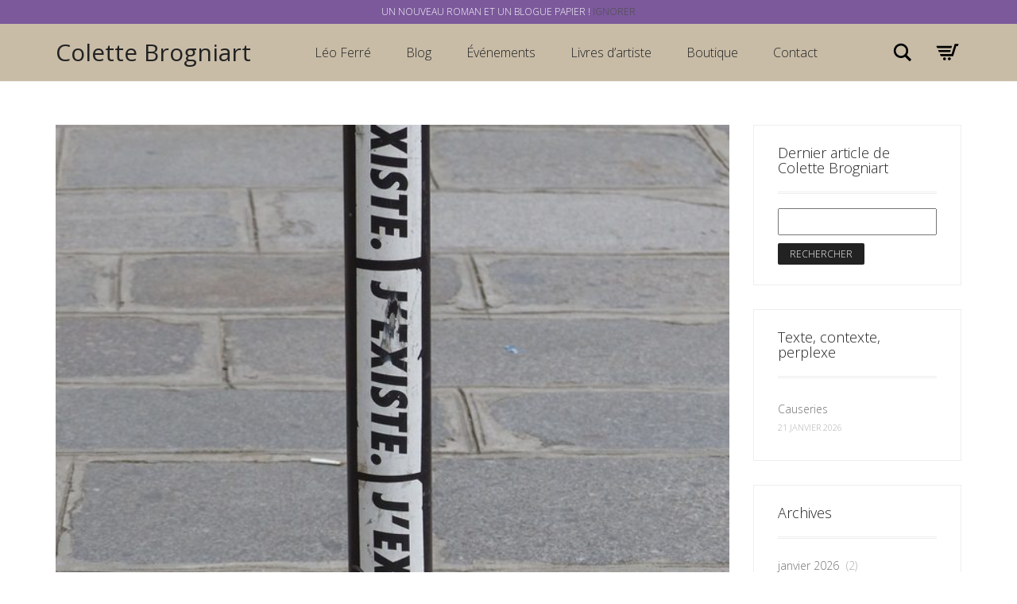

--- FILE ---
content_type: text/html; charset=UTF-8
request_url: https://colettebrogniart.com/2017/02/15/jeu-portraits/
body_size: 16846
content:
<!DOCTYPE html>
<!--[if lt IE 7 ]><html class="ie ie6" lang="fr-FR"> <![endif]-->
<!--[if IE 7 ]><html class="ie ie7" lang="fr-FR"> <![endif]-->
<!--[if IE 8 ]><html class="ie ie8" lang="fr-FR"> <![endif]-->
<!--[if (gte IE 9)|!(IE)]><!--><html lang="fr-FR"> <!--<![endif]-->
<head>
	<meta charset="UTF-8">
	<meta http-equiv="X-UA-Compatible" content="IE=edge">
	<meta name="viewport" content="width=device-width, initial-scale=1">

		<title>Jeu des portraits | Colette Brogniart</title>

		
	<!--[if lt IE 9]>
	<script src="https://colettebrogniart.com/wp-content/themes/aurum-2.6/assets/js/ie8-responsive-file-warning.js"></script>
	<![endif]-->

	<!--[if lt IE 9]>
	<script src="https://oss.maxcdn.com/libs/html5shiv/3.7.0/html5shiv.js"></script>
	<script src="https://oss.maxcdn.com/libs/respond.js/1.3.0/respond.min.js"></script>
	<![endif]-->

<meta name='robots' content='max-image-preview:large' />
<link rel='dns-prefetch' href='//maps.googleapis.com' />
<link rel='dns-prefetch' href='//fonts.googleapis.com' />
<link rel="alternate" type="application/rss+xml" title="Colette Brogniart &raquo; Flux" href="https://colettebrogniart.com/feed/" />
<link rel="alternate" type="application/rss+xml" title="Colette Brogniart &raquo; Flux des commentaires" href="https://colettebrogniart.com/comments/feed/" />
<link rel="alternate" type="text/calendar" title="Colette Brogniart &raquo; Flux iCal" href="https://colettebrogniart.com/events/?ical=1" />
<link rel="alternate" type="application/rss+xml" title="Colette Brogniart &raquo; Jeu des portraits Flux des commentaires" href="https://colettebrogniart.com/2017/02/15/jeu-portraits/feed/" />
<script type="text/javascript">
/* <![CDATA[ */
window._wpemojiSettings = {"baseUrl":"https:\/\/s.w.org\/images\/core\/emoji\/15.0.3\/72x72\/","ext":".png","svgUrl":"https:\/\/s.w.org\/images\/core\/emoji\/15.0.3\/svg\/","svgExt":".svg","source":{"concatemoji":"https:\/\/colettebrogniart.com\/wp-includes\/js\/wp-emoji-release.min.js?ver=6.5.7"}};
/*! This file is auto-generated */
!function(i,n){var o,s,e;function c(e){try{var t={supportTests:e,timestamp:(new Date).valueOf()};sessionStorage.setItem(o,JSON.stringify(t))}catch(e){}}function p(e,t,n){e.clearRect(0,0,e.canvas.width,e.canvas.height),e.fillText(t,0,0);var t=new Uint32Array(e.getImageData(0,0,e.canvas.width,e.canvas.height).data),r=(e.clearRect(0,0,e.canvas.width,e.canvas.height),e.fillText(n,0,0),new Uint32Array(e.getImageData(0,0,e.canvas.width,e.canvas.height).data));return t.every(function(e,t){return e===r[t]})}function u(e,t,n){switch(t){case"flag":return n(e,"\ud83c\udff3\ufe0f\u200d\u26a7\ufe0f","\ud83c\udff3\ufe0f\u200b\u26a7\ufe0f")?!1:!n(e,"\ud83c\uddfa\ud83c\uddf3","\ud83c\uddfa\u200b\ud83c\uddf3")&&!n(e,"\ud83c\udff4\udb40\udc67\udb40\udc62\udb40\udc65\udb40\udc6e\udb40\udc67\udb40\udc7f","\ud83c\udff4\u200b\udb40\udc67\u200b\udb40\udc62\u200b\udb40\udc65\u200b\udb40\udc6e\u200b\udb40\udc67\u200b\udb40\udc7f");case"emoji":return!n(e,"\ud83d\udc26\u200d\u2b1b","\ud83d\udc26\u200b\u2b1b")}return!1}function f(e,t,n){var r="undefined"!=typeof WorkerGlobalScope&&self instanceof WorkerGlobalScope?new OffscreenCanvas(300,150):i.createElement("canvas"),a=r.getContext("2d",{willReadFrequently:!0}),o=(a.textBaseline="top",a.font="600 32px Arial",{});return e.forEach(function(e){o[e]=t(a,e,n)}),o}function t(e){var t=i.createElement("script");t.src=e,t.defer=!0,i.head.appendChild(t)}"undefined"!=typeof Promise&&(o="wpEmojiSettingsSupports",s=["flag","emoji"],n.supports={everything:!0,everythingExceptFlag:!0},e=new Promise(function(e){i.addEventListener("DOMContentLoaded",e,{once:!0})}),new Promise(function(t){var n=function(){try{var e=JSON.parse(sessionStorage.getItem(o));if("object"==typeof e&&"number"==typeof e.timestamp&&(new Date).valueOf()<e.timestamp+604800&&"object"==typeof e.supportTests)return e.supportTests}catch(e){}return null}();if(!n){if("undefined"!=typeof Worker&&"undefined"!=typeof OffscreenCanvas&&"undefined"!=typeof URL&&URL.createObjectURL&&"undefined"!=typeof Blob)try{var e="postMessage("+f.toString()+"("+[JSON.stringify(s),u.toString(),p.toString()].join(",")+"));",r=new Blob([e],{type:"text/javascript"}),a=new Worker(URL.createObjectURL(r),{name:"wpTestEmojiSupports"});return void(a.onmessage=function(e){c(n=e.data),a.terminate(),t(n)})}catch(e){}c(n=f(s,u,p))}t(n)}).then(function(e){for(var t in e)n.supports[t]=e[t],n.supports.everything=n.supports.everything&&n.supports[t],"flag"!==t&&(n.supports.everythingExceptFlag=n.supports.everythingExceptFlag&&n.supports[t]);n.supports.everythingExceptFlag=n.supports.everythingExceptFlag&&!n.supports.flag,n.DOMReady=!1,n.readyCallback=function(){n.DOMReady=!0}}).then(function(){return e}).then(function(){var e;n.supports.everything||(n.readyCallback(),(e=n.source||{}).concatemoji?t(e.concatemoji):e.wpemoji&&e.twemoji&&(t(e.twemoji),t(e.wpemoji)))}))}((window,document),window._wpemojiSettings);
/* ]]> */
</script>
<style>
	
.laborator-admin-bar-menu {
	position: relative !important;
	display: inline-block;
	width: 16px !important;
	height: 16px !important;
	background: url(https://colettebrogniart.com/wp-content/themes/aurum-2.6/assets/images/laborator-icon.png) no-repeat 0px 0px !important;
	background-size: 16px !important;
	margin-right: 8px !important;
	top: 3px !important;
}

#wp-admin-bar-laborator-options:hover .laborator-admin-bar-menu {
	background-position: 0 -32px !important;
}

.laborator-admin-bar-menu:before {
	display: none !important;
}

#toplevel_page_laborator_options .wp-menu-image {
	background: url(https://colettebrogniart.com/wp-content/themes/aurum-2.6/assets/images/laborator-icon.png) no-repeat 11px 8px !important;
	background-size: 16px !important;
}

#toplevel_page_laborator_options .wp-menu-image:before {
	display: none;
}

#toplevel_page_laborator_options .wp-menu-image img {
	display: none;
}

#toplevel_page_laborator_options:hover .wp-menu-image, #toplevel_page_laborator_options.wp-has-current-submenu .wp-menu-image {
	background-position: 11px -24px !important;
}

</style>
<link rel='stylesheet' id='validate-engine-css-css' href='https://colettebrogniart.com/wp-content/plugins/wysija-newsletters/css/validationEngine.jquery.css?ver=2.17' type='text/css' media='all' />
<link rel='stylesheet' id='nivo-lightbox-css' href='https://colettebrogniart.com/wp-content/themes/aurum-2.6/assets/js/nivo-lightbox/nivo-lightbox.css' type='text/css' media='all' />
<link rel='stylesheet' id='nivo-lightbox-default-css' href='https://colettebrogniart.com/wp-content/themes/aurum-2.6/assets/js/nivo-lightbox/themes/default/default.css' type='text/css' media='all' />
<link rel='stylesheet' id='owl-carousel-css' href='https://colettebrogniart.com/wp-content/themes/aurum-2.6/assets/js/owl-carousel/owl.carousel.css' type='text/css' media='all' />
<style id='wp-emoji-styles-inline-css' type='text/css'>

	img.wp-smiley, img.emoji {
		display: inline !important;
		border: none !important;
		box-shadow: none !important;
		height: 1em !important;
		width: 1em !important;
		margin: 0 0.07em !important;
		vertical-align: -0.1em !important;
		background: none !important;
		padding: 0 !important;
	}
</style>
<link rel='stylesheet' id='wp-block-library-css' href='https://colettebrogniart.com/wp-includes/css/dist/block-library/style.min.css?ver=6.5.7' type='text/css' media='all' />
<link rel='stylesheet' id='wc-block-style-css' href='https://colettebrogniart.com/wp-content/plugins/woocommerce/assets/css/blocks/style.css?ver=3.6.7' type='text/css' media='all' />
<style id='classic-theme-styles-inline-css' type='text/css'>
/*! This file is auto-generated */
.wp-block-button__link{color:#fff;background-color:#32373c;border-radius:9999px;box-shadow:none;text-decoration:none;padding:calc(.667em + 2px) calc(1.333em + 2px);font-size:1.125em}.wp-block-file__button{background:#32373c;color:#fff;text-decoration:none}
</style>
<style id='global-styles-inline-css' type='text/css'>
body{--wp--preset--color--black: #000000;--wp--preset--color--cyan-bluish-gray: #abb8c3;--wp--preset--color--white: #ffffff;--wp--preset--color--pale-pink: #f78da7;--wp--preset--color--vivid-red: #cf2e2e;--wp--preset--color--luminous-vivid-orange: #ff6900;--wp--preset--color--luminous-vivid-amber: #fcb900;--wp--preset--color--light-green-cyan: #7bdcb5;--wp--preset--color--vivid-green-cyan: #00d084;--wp--preset--color--pale-cyan-blue: #8ed1fc;--wp--preset--color--vivid-cyan-blue: #0693e3;--wp--preset--color--vivid-purple: #9b51e0;--wp--preset--gradient--vivid-cyan-blue-to-vivid-purple: linear-gradient(135deg,rgba(6,147,227,1) 0%,rgb(155,81,224) 100%);--wp--preset--gradient--light-green-cyan-to-vivid-green-cyan: linear-gradient(135deg,rgb(122,220,180) 0%,rgb(0,208,130) 100%);--wp--preset--gradient--luminous-vivid-amber-to-luminous-vivid-orange: linear-gradient(135deg,rgba(252,185,0,1) 0%,rgba(255,105,0,1) 100%);--wp--preset--gradient--luminous-vivid-orange-to-vivid-red: linear-gradient(135deg,rgba(255,105,0,1) 0%,rgb(207,46,46) 100%);--wp--preset--gradient--very-light-gray-to-cyan-bluish-gray: linear-gradient(135deg,rgb(238,238,238) 0%,rgb(169,184,195) 100%);--wp--preset--gradient--cool-to-warm-spectrum: linear-gradient(135deg,rgb(74,234,220) 0%,rgb(151,120,209) 20%,rgb(207,42,186) 40%,rgb(238,44,130) 60%,rgb(251,105,98) 80%,rgb(254,248,76) 100%);--wp--preset--gradient--blush-light-purple: linear-gradient(135deg,rgb(255,206,236) 0%,rgb(152,150,240) 100%);--wp--preset--gradient--blush-bordeaux: linear-gradient(135deg,rgb(254,205,165) 0%,rgb(254,45,45) 50%,rgb(107,0,62) 100%);--wp--preset--gradient--luminous-dusk: linear-gradient(135deg,rgb(255,203,112) 0%,rgb(199,81,192) 50%,rgb(65,88,208) 100%);--wp--preset--gradient--pale-ocean: linear-gradient(135deg,rgb(255,245,203) 0%,rgb(182,227,212) 50%,rgb(51,167,181) 100%);--wp--preset--gradient--electric-grass: linear-gradient(135deg,rgb(202,248,128) 0%,rgb(113,206,126) 100%);--wp--preset--gradient--midnight: linear-gradient(135deg,rgb(2,3,129) 0%,rgb(40,116,252) 100%);--wp--preset--font-size--small: 13px;--wp--preset--font-size--medium: 20px;--wp--preset--font-size--large: 36px;--wp--preset--font-size--x-large: 42px;--wp--preset--spacing--20: 0.44rem;--wp--preset--spacing--30: 0.67rem;--wp--preset--spacing--40: 1rem;--wp--preset--spacing--50: 1.5rem;--wp--preset--spacing--60: 2.25rem;--wp--preset--spacing--70: 3.38rem;--wp--preset--spacing--80: 5.06rem;--wp--preset--shadow--natural: 6px 6px 9px rgba(0, 0, 0, 0.2);--wp--preset--shadow--deep: 12px 12px 50px rgba(0, 0, 0, 0.4);--wp--preset--shadow--sharp: 6px 6px 0px rgba(0, 0, 0, 0.2);--wp--preset--shadow--outlined: 6px 6px 0px -3px rgba(255, 255, 255, 1), 6px 6px rgba(0, 0, 0, 1);--wp--preset--shadow--crisp: 6px 6px 0px rgba(0, 0, 0, 1);}:where(.is-layout-flex){gap: 0.5em;}:where(.is-layout-grid){gap: 0.5em;}body .is-layout-flex{display: flex;}body .is-layout-flex{flex-wrap: wrap;align-items: center;}body .is-layout-flex > *{margin: 0;}body .is-layout-grid{display: grid;}body .is-layout-grid > *{margin: 0;}:where(.wp-block-columns.is-layout-flex){gap: 2em;}:where(.wp-block-columns.is-layout-grid){gap: 2em;}:where(.wp-block-post-template.is-layout-flex){gap: 1.25em;}:where(.wp-block-post-template.is-layout-grid){gap: 1.25em;}.has-black-color{color: var(--wp--preset--color--black) !important;}.has-cyan-bluish-gray-color{color: var(--wp--preset--color--cyan-bluish-gray) !important;}.has-white-color{color: var(--wp--preset--color--white) !important;}.has-pale-pink-color{color: var(--wp--preset--color--pale-pink) !important;}.has-vivid-red-color{color: var(--wp--preset--color--vivid-red) !important;}.has-luminous-vivid-orange-color{color: var(--wp--preset--color--luminous-vivid-orange) !important;}.has-luminous-vivid-amber-color{color: var(--wp--preset--color--luminous-vivid-amber) !important;}.has-light-green-cyan-color{color: var(--wp--preset--color--light-green-cyan) !important;}.has-vivid-green-cyan-color{color: var(--wp--preset--color--vivid-green-cyan) !important;}.has-pale-cyan-blue-color{color: var(--wp--preset--color--pale-cyan-blue) !important;}.has-vivid-cyan-blue-color{color: var(--wp--preset--color--vivid-cyan-blue) !important;}.has-vivid-purple-color{color: var(--wp--preset--color--vivid-purple) !important;}.has-black-background-color{background-color: var(--wp--preset--color--black) !important;}.has-cyan-bluish-gray-background-color{background-color: var(--wp--preset--color--cyan-bluish-gray) !important;}.has-white-background-color{background-color: var(--wp--preset--color--white) !important;}.has-pale-pink-background-color{background-color: var(--wp--preset--color--pale-pink) !important;}.has-vivid-red-background-color{background-color: var(--wp--preset--color--vivid-red) !important;}.has-luminous-vivid-orange-background-color{background-color: var(--wp--preset--color--luminous-vivid-orange) !important;}.has-luminous-vivid-amber-background-color{background-color: var(--wp--preset--color--luminous-vivid-amber) !important;}.has-light-green-cyan-background-color{background-color: var(--wp--preset--color--light-green-cyan) !important;}.has-vivid-green-cyan-background-color{background-color: var(--wp--preset--color--vivid-green-cyan) !important;}.has-pale-cyan-blue-background-color{background-color: var(--wp--preset--color--pale-cyan-blue) !important;}.has-vivid-cyan-blue-background-color{background-color: var(--wp--preset--color--vivid-cyan-blue) !important;}.has-vivid-purple-background-color{background-color: var(--wp--preset--color--vivid-purple) !important;}.has-black-border-color{border-color: var(--wp--preset--color--black) !important;}.has-cyan-bluish-gray-border-color{border-color: var(--wp--preset--color--cyan-bluish-gray) !important;}.has-white-border-color{border-color: var(--wp--preset--color--white) !important;}.has-pale-pink-border-color{border-color: var(--wp--preset--color--pale-pink) !important;}.has-vivid-red-border-color{border-color: var(--wp--preset--color--vivid-red) !important;}.has-luminous-vivid-orange-border-color{border-color: var(--wp--preset--color--luminous-vivid-orange) !important;}.has-luminous-vivid-amber-border-color{border-color: var(--wp--preset--color--luminous-vivid-amber) !important;}.has-light-green-cyan-border-color{border-color: var(--wp--preset--color--light-green-cyan) !important;}.has-vivid-green-cyan-border-color{border-color: var(--wp--preset--color--vivid-green-cyan) !important;}.has-pale-cyan-blue-border-color{border-color: var(--wp--preset--color--pale-cyan-blue) !important;}.has-vivid-cyan-blue-border-color{border-color: var(--wp--preset--color--vivid-cyan-blue) !important;}.has-vivid-purple-border-color{border-color: var(--wp--preset--color--vivid-purple) !important;}.has-vivid-cyan-blue-to-vivid-purple-gradient-background{background: var(--wp--preset--gradient--vivid-cyan-blue-to-vivid-purple) !important;}.has-light-green-cyan-to-vivid-green-cyan-gradient-background{background: var(--wp--preset--gradient--light-green-cyan-to-vivid-green-cyan) !important;}.has-luminous-vivid-amber-to-luminous-vivid-orange-gradient-background{background: var(--wp--preset--gradient--luminous-vivid-amber-to-luminous-vivid-orange) !important;}.has-luminous-vivid-orange-to-vivid-red-gradient-background{background: var(--wp--preset--gradient--luminous-vivid-orange-to-vivid-red) !important;}.has-very-light-gray-to-cyan-bluish-gray-gradient-background{background: var(--wp--preset--gradient--very-light-gray-to-cyan-bluish-gray) !important;}.has-cool-to-warm-spectrum-gradient-background{background: var(--wp--preset--gradient--cool-to-warm-spectrum) !important;}.has-blush-light-purple-gradient-background{background: var(--wp--preset--gradient--blush-light-purple) !important;}.has-blush-bordeaux-gradient-background{background: var(--wp--preset--gradient--blush-bordeaux) !important;}.has-luminous-dusk-gradient-background{background: var(--wp--preset--gradient--luminous-dusk) !important;}.has-pale-ocean-gradient-background{background: var(--wp--preset--gradient--pale-ocean) !important;}.has-electric-grass-gradient-background{background: var(--wp--preset--gradient--electric-grass) !important;}.has-midnight-gradient-background{background: var(--wp--preset--gradient--midnight) !important;}.has-small-font-size{font-size: var(--wp--preset--font-size--small) !important;}.has-medium-font-size{font-size: var(--wp--preset--font-size--medium) !important;}.has-large-font-size{font-size: var(--wp--preset--font-size--large) !important;}.has-x-large-font-size{font-size: var(--wp--preset--font-size--x-large) !important;}
.wp-block-navigation a:where(:not(.wp-element-button)){color: inherit;}
:where(.wp-block-post-template.is-layout-flex){gap: 1.25em;}:where(.wp-block-post-template.is-layout-grid){gap: 1.25em;}
:where(.wp-block-columns.is-layout-flex){gap: 2em;}:where(.wp-block-columns.is-layout-grid){gap: 2em;}
.wp-block-pullquote{font-size: 1.5em;line-height: 1.6;}
</style>
<link rel='stylesheet' id='layerslider-css' href='https://colettebrogniart.com/wp-content/plugins/LayerSlider/static/css/layerslider.css?ver=5.6.2' type='text/css' media='all' />
<link rel='stylesheet' id='ls-google-fonts-css' href='https://fonts.googleapis.com/css?family=Lato:100,300,regular,700,900%7COpen+Sans:300%7CIndie+Flower:regular%7COswald:300,regular,700&#038;subset=latin%2Clatin-ext' type='text/css' media='all' />
<style id='woocommerce-inline-inline-css' type='text/css'>
.woocommerce form .form-row .required { visibility: visible; }
</style>
<link rel='stylesheet' id='math-captcha-frontend-css' href='https://colettebrogniart.com/wp-content/plugins/wp-math-captcha/css/frontend.css?ver=6.5.7' type='text/css' media='all' />
<link rel='stylesheet' id='icons-entypo-css' href='https://colettebrogniart.com/wp-content/themes/aurum-2.6/assets/css/fonts/entypo/css/entyporegular.css' type='text/css' media='all' />
<link rel='stylesheet' id='bootstrap-css' href='https://colettebrogniart.com/wp-content/themes/aurum-2.6/assets/css/bootstrap.css' type='text/css' media='all' />
<link rel='stylesheet' id='aurum-main-css' href='https://colettebrogniart.com/wp-content/themes/aurum-2.6/assets/css/aurum.css' type='text/css' media='all' />
<link rel='stylesheet' id='style-css' href='https://colettebrogniart.com/wp-content/themes/aurum-2.6/style.css' type='text/css' media='all' />
<link rel='stylesheet' id='primary-font-css' href='//fonts.googleapis.com/css?family=Open+Sans%3A300italic%2C400italic%2C700italic%2C300%2C400%2C700&#038;ver=6.5.7' type='text/css' media='all' />
<link rel='stylesheet' id='heading-font-css' href='//fonts.googleapis.com/css?family=Open+Sans%3A300italic%2C400italic%2C700italic%2C300%2C400%2C700&#038;ver=6.5.7' type='text/css' media='all' />
<script type="text/javascript">
var ajaxurl = ajaxurl || 'https://colettebrogniart.com/wp-admin/admin-ajax.php';
</script>
<style>.primary-font,body,p,.view-cart td .btn,.shop .cart-bottom-details .shipping_calculator .shipping-calculator-button {font-family: 'Open Sans', sans-serif;}.heading-font,header.site-header,header.site-header .logo.text-logo a,header.mobile-menu .mobile-logo .logo.text-logo a,footer.site-footer,footer.site-footer .footer-widgets .sidebar.widget_search #searchsubmit.btn-bordered,.contact-page .contact-form label,.view-cart th,.view-cart td,.view-cart td.price,.login-button,.coupon-env .coupon-enter,.my-account .my-account-tabs,.shop .shop-item .item-info span,.shop .quantity.buttons_added input.input-text,.shop-item-single .item-details-single.product-type-external .single_add_to_cart_button.button.btn-bordered,.shop-item-single .item-info.summary .variations .label,.shop-item-single .item-info.summary .variations div.variation-select,.shop-item-single .item-info.summary input.add-to-cart,.shop-item-single .item-info.summary .price,.shop-item-single .item-info.summary form.cart .button,.shop-item-single .item-info.summary .product_meta > span,.shop-item-single .item-info.summary .product_meta .wcml_currency_switcher,.your-order .order-list li,section.blog .post .comments .comment + .comment-respond #cancel-comment-reply-link,section.blog .post .comments .comment-respond label,section.blog .post .comments .comment-respond #submit.btn-bordered,section.blog .post-password-form label,section.blog .post-password-form input[type="submit"].btn-bordered,.sidebar .sidebar-entry,.sidebar .sidebar-entry select,.sidebar .sidebar-entry.widget_search #searchsubmit.btn-bordered,.sidebar .sidebar-entry.widget_product_search #searchsubmit.btn-bordered,.sidebar .sidebar-entry.widget_wysija .wysija-submit.btn-bordered,.sidebar .sidebar-entry .product_list_widget li > .quantity,.sidebar .sidebar-entry .product_list_widget li > .amount,.sidebar .sidebar-entry .product_list_widget li .variation,.sidebar .sidebar-entry .product_list_widget li .star-rating,.sidebar .sidebar-entry.widget_shopping_cart .total,.sidebar .sidebar-entry.widget_shopping_cart .buttons .button.btn-bordered,.sidebar .sidebar-entry .price_slider_wrapper .price_slider_amount .button.btn-bordered,.sidebar .sidebar-list li,.bordered-block .lost-password,h1,h2,h3,h4,h5,h6,.btn.btn-bordered,.dropdown-menu,.nav-tabs > li > a,.alert,.form-control,.banner .button_outer .button_inner .banner-content strong,.table > thead > tr > th,.tooltip-inner,.search .search-header,.page-container .wpb_content_element.wpb_tabs .ui-tabs .wpb_tabs_nav li a,.page-container .wpb_content_element.wpb_tour .wpb_tabs_nav li a,.page-container .wpb_content_element.lab_wpb_image_banner .banner-text-content,.page-container .wpb_content_element.alert p,.page-container .wpb_content_element.lab_wpb_products_carousel .products-loading,.page-container .wpb_content_element.lab_wpb_testimonials .testimonials-inner .testimonial-entry .testimonial-blockquote,.page-container .feature-tab .title,.page-container .vc_progress_bar .vc_single_bar .vc_label,.top-menu div.lang-switcher #lang_sel a,.top-menu div.currency-switcher .wcml_currency_switcher li,.pagination > a,.pagination > span,.breadcrumb span,.shop .page-title small p,.shop .commentlist .comment_container .comment-details .meta,.shop #review_form_wrapper .comment-form-rating label,.shop #review_form_wrapper .form-submit [type="submit"].btn-bordered,.shop .shop_attributes th,.shop .shop_attributes td,.shop dl.variation dt,.shop dl.variation dd,.shop .cart_totals table tr td,.shop .cart_totals table tr th,.shop .cross-sells .product-item .product-details .price,.shop .order-details-list li,.shop .bacs_details li,.shop .digital-downloads li .count,.shop legend,.shop .yith-wcwl-add-to-wishlist .yith-wcwl-add-button .add_to_wishlist.btn-bordered,.shop .yith-wcwl-add-to-wishlist .yith-wcwl-wishlistexistsbrowse a.btn-bordered,.shop .yith-wcwl-add-to-wishlist .yith-wcwl-wishlistaddedbrowse a.btn-bordered,.wishlist_table tbody tr .product-stock-status span,.wishlist_table tbody tr .add_to_cart.btn-bordered,#yith-wcwl-popup-message,.shop-empty-cart-page .cart-empty-title p a,.woocommerce-message,.woocommerce-error,.woocommerce-info,.woocommerce-message .button.btn-bordered,.woocommerce-error .button.btn-bordered,.woocommerce-info .button.btn-bordered,.header-menu .lab-mini-cart .total {font-family: 'Open Sans', sans-serif;}</style><script type="text/javascript" src="https://colettebrogniart.com/wp-includes/js/jquery/jquery.min.js?ver=3.7.1" id="jquery-core-js"></script>
<script type="text/javascript" src="https://colettebrogniart.com/wp-includes/js/jquery/jquery-migrate.min.js?ver=3.4.1" id="jquery-migrate-js"></script>
<script type="text/javascript" src="https://colettebrogniart.com/wp-content/plugins/LayerSlider/static/js/layerslider.kreaturamedia.jquery.js?ver=5.6.2" id="layerslider-js"></script>
<script type="text/javascript" src="https://colettebrogniart.com/wp-content/plugins/LayerSlider/static/js/layerslider.transitions.js?ver=5.6.2" id="layerslider-transitions-js"></script>
<script type="text/javascript" src="https://colettebrogniart.com/wp-content/plugins/woocommerce/assets/js/jquery-blockui/jquery.blockUI.min.js?ver=2.70" id="jquery-blockui-js"></script>
<script type="text/javascript" id="wc-add-to-cart-js-extra">
/* <![CDATA[ */
var wc_add_to_cart_params = {"ajax_url":"\/wp-admin\/admin-ajax.php","wc_ajax_url":"\/?wc-ajax=%%endpoint%%","i18n_view_cart":"Voir le panier","cart_url":"https:\/\/colettebrogniart.com\/cart\/","is_cart":"","cart_redirect_after_add":"no"};
/* ]]> */
</script>
<script type="text/javascript" src="https://colettebrogniart.com/wp-content/plugins/woocommerce/assets/js/frontend/add-to-cart.min.js?ver=3.6.7" id="wc-add-to-cart-js"></script>
<script type="text/javascript" src="https://colettebrogniart.com/wp-content/plugins/wp-google-analytics/wp-google-analytics.js?ver=0.0.3" id="wp-google-analytics-js"></script>
<script type="text/javascript" src="https://colettebrogniart.com/wp-content/plugins/js_composer/assets/js/vendors/woocommerce-add-to-cart.js?ver=4.12.1" id="vc_woocommerce-add-to-cart-js-js"></script>
<link rel="https://api.w.org/" href="https://colettebrogniart.com/wp-json/" /><link rel="alternate" type="application/json" href="https://colettebrogniart.com/wp-json/wp/v2/posts/1434" /><link rel="EditURI" type="application/rsd+xml" title="RSD" href="https://colettebrogniart.com/xmlrpc.php?rsd" />
<meta name="generator" content="WordPress 6.5.7" />
<meta name="generator" content="WooCommerce 3.6.7" />
<link rel="canonical" href="https://colettebrogniart.com/2017/02/15/jeu-portraits/" />
<link rel='shortlink' href='https://colettebrogniart.com/?p=1434' />
<link rel="alternate" type="application/json+oembed" href="https://colettebrogniart.com/wp-json/oembed/1.0/embed?url=https%3A%2F%2Fcolettebrogniart.com%2F2017%2F02%2F15%2Fjeu-portraits%2F" />
<link rel="alternate" type="text/xml+oembed" href="https://colettebrogniart.com/wp-json/oembed/1.0/embed?url=https%3A%2F%2Fcolettebrogniart.com%2F2017%2F02%2F15%2Fjeu-portraits%2F&#038;format=xml" />
<meta name="tec-api-version" content="v1"><meta name="tec-api-origin" content="https://colettebrogniart.com"><link rel="https://theeventscalendar.com/" href="https://colettebrogniart.com/wp-json/tribe/events/v1/" /><style id="theme-custom-css">
h1, h2, h3, h4, h5, h6, .shop .shop-item .item-info span {text-transform: none !important;}a:hover, a:focus  {text-decoration: none !important;}h3 {font-size: 18px !important}::selection {background: #dd1f26 !important;}.sidebar .sidebar-entry ul li.current-cat>a, .sidebar .sidebar-entry ul li a:hover {color: #dd1f26 !important;}section.blog .post .post-image .thumb-hover {display: none !important;}header .current-menu-item {background: rgba(190, 175, 148, 01);}header.site-header ul.nav>li>a:after, header.site-header div.nav>ul>li>a:after {display: none !important;}header.site-header ul.nav li a, header.site-header div.nav>ul li a:focus {text-decoration: none !important;}header.site-header ul.nav>li>a:hover, header.site-header div.nav>ul>li>a:hover {background: transparent !important;color: #FFF !important;}header.site-header ul.nav>li>a:hover, header.site-header div.nav>ul>li>a:hover {text-decoration: none !important;}header.site-header ul.nav li a, header.site-header div.nav>ul li a {text-transform: none !important;}header.site-header ul.nav li a, header.site-header div.nav>ul li a {background: none;}header.site-header .header-widgets .cart-counter .badge {background: #dd1f26 !important;}.header-menu .lab-mini-cart .cart_list li .product-details a {white-space: nowrap;overflow: hidden;text-overflow: ellipsis}header.site-header ul.nav li a, header.site-header div.nav>ul li a {background: none;}.shop #review_form_wrapper .comment-form-rating .stars.has-rating span a:before {color: #e2182b;}.shop .shop-item .item-info .price>del {color: rgba(255,255,255,0.5) !important;}.shop .shop-item .item-info .add-to-cart {display: none !important;}footer.site-footer .footer-widgets .sidebar ul li {text-transform: none !important;}.shop .shop-item h3.price {  opacity: 0 !important;  transition: all 0.3s;  display: inline-block !important;  background: #d22a30;  color: #FFF;  padding: 5px;  font-size: 14px !important;}.shop .shop-item span.product-terms {  display: block;}.shop .shop-item:hover h3.price {  opacity: 1 !important;}.sidebar .sidebar-entry ul li>a {  text-transform: none !important;}header.site-header.header-type-1,header.mobile-menu .mobile-logo {  background: #C8BCA7 !important;}.page-container {  margin-top: 0px !important;}div.example-el {  color: #eaeef2; }
</style>	<noscript><style>.woocommerce-product-gallery{ opacity: 1 !important; }</style></noscript>
	<meta name="generator" content="Powered by Visual Composer - drag and drop page builder for WordPress."/>
<!--[if lte IE 9]><link rel="stylesheet" type="text/css" href="https://colettebrogniart.com/wp-content/plugins/js_composer/assets/css/vc_lte_ie9.min.css" media="screen"><![endif]--><!--[if IE  8]><link rel="stylesheet" type="text/css" href="https://colettebrogniart.com/wp-content/plugins/js_composer/assets/css/vc-ie8.min.css" media="screen"><![endif]--><noscript><style type="text/css"> .wpb_animate_when_almost_visible { opacity: 1; }</style></noscript>	</head>
	<body data-rsssl=1 class="post-template-default single single-post postid-1434 single-format-standard woocommerce-demo-store woocommerce-no-js tribe-no-js product-images-lazyload single-post-lightbox-on wpb-js-composer js-comp-ver-4.12.1 vc_responsive">

		<header class="site-header header-type-1 sticky">

	
	<div class="container">
		<div class="row">
			<div class="col-sm-12">

				<div class="header-menu">

					
					<div class="logo text-logo">

	<a href="https://colettebrogniart.com">
			Colette Brogniart		</a>

</div>
					<nav class="main-menu" role="navigation">
	<ul id="menu-main-menu" class="nav"><li id="menu-item-330" class="menu-item menu-item-type-post_type menu-item-object-page menu-item-has-children menu-item-330"><a href="https://colettebrogniart.com/leoferre/">Léo Ferré</a>
<ul class="sub-menu">
	<li id="menu-item-992" class="menu-item menu-item-type-post_type menu-item-object-page menu-item-992"><a href="https://colettebrogniart.com/leoferre/">Rencontre</a></li>
	<li id="menu-item-991" class="menu-item menu-item-type-post_type menu-item-object-page menu-item-991"><a href="https://colettebrogniart.com/conferences/">Conférences</a></li>
</ul>
</li>
<li id="menu-item-469" class="menu-item menu-item-type-taxonomy menu-item-object-category current-post-ancestor current-menu-parent current-post-parent menu-item-469"><a href="https://colettebrogniart.com/category/blog/">Blog</a></li>
<li id="menu-item-446" class="menu-item menu-item-type-taxonomy menu-item-object-category menu-item-446"><a href="https://colettebrogniart.com/category/evenements/">Événements</a></li>
<li id="menu-item-525" class="menu-item menu-item-type-post_type menu-item-object-page menu-item-525"><a href="https://colettebrogniart.com/livres-dartiste/">Livres d&rsquo;artiste</a></li>
<li id="menu-item-621" class="menu-item menu-item-type-post_type menu-item-object-page menu-item-621"><a href="https://colettebrogniart.com/boutique/">Boutique</a></li>
<li id="menu-item-445" class="menu-item menu-item-type-post_type menu-item-object-page menu-item-445"><a href="https://colettebrogniart.com/contact/">Contact</a></li>
</ul></nav>
					<div class="header-links">

	<ul class="header-widgets">
				<li>

			<form action="https://colettebrogniart.com" method="get" class="search-form" enctype="application/x-www-form-urlencoded">

				<div class="search-input-env">
					<input type="text" class="form-control search-input" name="s" placeholder="Faire une recherche" value="">
				</div>

				<a href="#" class="search-btn">
					<svg version="1.1" xmlns="http://www.w3.org/2000/svg" xmlns:xlink="http://www.w3.org/1999/xlink" x="0px" y="0px"

	 width="24px" height="24px" viewBox="0 0 512 512" enable-background="new 0 0 512 512" xml:space="preserve">

<path id="search-svg" d="M460.355,421.59L353.844,315.078c20.041-27.553,31.885-61.437,31.885-98.037

	C385.729,124.934,310.793,50,218.686,50C126.58,50,51.645,124.934,51.645,217.041c0,92.106,74.936,167.041,167.041,167.041

	c34.912,0,67.352-10.773,94.184-29.158L419.945,462L460.355,421.59z M100.631,217.041c0-65.096,52.959-118.056,118.055-118.056

	c65.098,0,118.057,52.959,118.057,118.056c0,65.096-52.959,118.056-118.057,118.056C153.59,335.097,100.631,282.137,100.631,217.041

	z"/>

</svg>

					<span class="sr-only">Rechercher</span>
				</a>

			</form>

		</li>
		
						<li>
			<a class="cart-counter cart-counter-ajax" href="https://colettebrogniart.com/cart/">
				<span class="badge items-count">0</span>
				<svg version="1.1" xmlns="http://www.w3.org/2000/svg" xmlns:xlink="http://www.w3.org/1999/xlink" x="0px" y="0px"
	 width="24px" height="24px" viewBox="0 0 512 512" enable-background="new 0 0 512 512" xml:space="preserve">
<path id="cart_1-svg" d="M67.851,183.609l-17.682-40h289.744l-12.576,40H67.851z M82.271,218.277l17.461,39.498h205.084
	l12.42-39.498H82.271z M389.858,105.109l-59.18,188.166H115.231l17.627,40h227.068l59.178-188.166h29.98l12.746-40H389.858z
	 M289.925,353.109c-14.852,0-26.891,12.039-26.891,26.891s12.039,26.891,26.891,26.891s26.891-12.039,26.891-26.891
	S304.776,353.109,289.925,353.109z M201.042,353.109c-14.852,0-26.891,12.039-26.891,26.891s12.039,26.891,26.891,26.891
	s26.891-12.039,26.891-26.891S215.894,353.109,201.042,353.109z"/>
</svg>
			</a>

			<div class="lab-mini-cart">
									<div class="cart-is-loading">Chargement du contenu du panier …</div>
							</div>
		</li>
			</ul>

</div>
				</div>

			</div>
		</div>
	</div>

	
</header>

<header class="mobile-menu">

	<section class="mobile-logo">

		<div class="logo text-logo">

	<a href="https://colettebrogniart.com">
			Colette Brogniart		</a>

</div>
		<div class="mobile-toggles">
			<a class="toggle-menu" href="#">
				<svg version="1.1" xmlns="http://www.w3.org/2000/svg" xmlns:xlink="http://www.w3.org/1999/xlink" x="0px" y="0px"
	 width="24px" height="24px" viewBox="0 0 512 512" enable-background="new 0 0 512 512" xml:space="preserve">
<path id="toggle-menu-svg" d="M462,163.5H50v-65h412V163.5z M462,223.5H50v65h412V223.5z M462,348.5H50v65h412V348.5z"/>
</svg>
				<span class="sr-only">Basculer</span>
			</a>
		</div>

	</section>

	<section class="search-site">

		<form action="https://colettebrogniart.com" method="get" class="search-form" enctype="application/x-www-form-urlencoded">

	<div class="search-input-env">
		<input type="text" class="form-control search-input" name="s" placeholder="Faire une recherche" value="">

		<button type="submit" class="btn btn-link mobile-search-button">
			<svg version="1.1" xmlns="http://www.w3.org/2000/svg" xmlns:xlink="http://www.w3.org/1999/xlink" x="0px" y="0px"

	 width="24px" height="24px" viewBox="0 0 512 512" enable-background="new 0 0 512 512" xml:space="preserve">

<path id="search-svg" d="M460.355,421.59L353.844,315.078c20.041-27.553,31.885-61.437,31.885-98.037

	C385.729,124.934,310.793,50,218.686,50C126.58,50,51.645,124.934,51.645,217.041c0,92.106,74.936,167.041,167.041,167.041

	c34.912,0,67.352-10.773,94.184-29.158L419.945,462L460.355,421.59z M100.631,217.041c0-65.096,52.959-118.056,118.055-118.056

	c65.098,0,118.057,52.959,118.057,118.056c0,65.096-52.959,118.056-118.057,118.056C153.59,335.097,100.631,282.137,100.631,217.041

	z"/>

</svg>

		</button>
	</div>

</form>
	</section>

	<ul id="menu-main-menu-1" class="mobile-menu"><li class="menu-item menu-item-type-post_type menu-item-object-page menu-item-has-children menu-item-330"><a href="https://colettebrogniart.com/leoferre/">Léo Ferré</a>
<ul class="sub-menu">
	<li class="menu-item menu-item-type-post_type menu-item-object-page menu-item-992"><a href="https://colettebrogniart.com/leoferre/">Rencontre</a></li>
	<li class="menu-item menu-item-type-post_type menu-item-object-page menu-item-991"><a href="https://colettebrogniart.com/conferences/">Conférences</a></li>
</ul>
</li>
<li class="menu-item menu-item-type-taxonomy menu-item-object-category current-post-ancestor current-menu-parent current-post-parent menu-item-469"><a href="https://colettebrogniart.com/category/blog/">Blog</a></li>
<li class="menu-item menu-item-type-taxonomy menu-item-object-category menu-item-446"><a href="https://colettebrogniart.com/category/evenements/">Événements</a></li>
<li class="menu-item menu-item-type-post_type menu-item-object-page menu-item-525"><a href="https://colettebrogniart.com/livres-dartiste/">Livres d&rsquo;artiste</a></li>
<li class="menu-item menu-item-type-post_type menu-item-object-page menu-item-621"><a href="https://colettebrogniart.com/boutique/">Boutique</a></li>
<li class="menu-item menu-item-type-post_type menu-item-object-page menu-item-445"><a href="https://colettebrogniart.com/contact/">Contact</a></li>
</ul>
		<section class="cart-info">
		<a class="cart-counter cart-counter-ajax" href="https://colettebrogniart.com/cart/">
			<i class="cart-icon"><svg version="1.1" xmlns="http://www.w3.org/2000/svg" xmlns:xlink="http://www.w3.org/1999/xlink" x="0px" y="0px"
	 width="24px" height="24px" viewBox="0 0 512 512" enable-background="new 0 0 512 512" xml:space="preserve">
<path id="cart_1-svg" d="M67.851,183.609l-17.682-40h289.744l-12.576,40H67.851z M82.271,218.277l17.461,39.498h205.084
	l12.42-39.498H82.271z M389.858,105.109l-59.18,188.166H115.231l17.627,40h227.068l59.178-188.166h29.98l12.746-40H389.858z
	 M289.925,353.109c-14.852,0-26.891,12.039-26.891,26.891s12.039,26.891,26.891,26.891s26.891-12.039,26.891-26.891
	S304.776,353.109,289.925,353.109z M201.042,353.109c-14.852,0-26.891,12.039-26.891,26.891s12.039,26.891,26.891,26.891
	s26.891-12.039,26.891-26.891S215.894,353.109,201.042,353.109z"/>
</svg>
</i>
			<strong>Panier</strong>
			<span class="badge items-count">0</span>
		</a>
	</section>
	
	<header class="site-header">
			</header>

</header>

<section class="blog blog-sidebar">

	<div class="container">

		
							<div class="row">
					<div class="col-lg-9 col-md-9 col-sm-8 blog-posts">
					<article class="first-post post-1434 post type-post status-publish format-standard has-post-thumbnail hentry category-actualite category-blog">

	<div class="post-image nivo">

					<a href="https://colettebrogniart.com/wp-content/uploads/2016/12/jexiste-verticale.jpg" class="post-is-image" title="Jeu des portraits">
			<img width="683" height="640" src="https://colettebrogniart.com/wp-content/uploads/2016/12/jexiste-verticale-683x640.jpg" class="attachment-post-thumb-big size-post-thumb-big wp-post-image" alt="" decoding="async" fetchpriority="high" />
												</a>
	
</div>

	<div class="post-content">
		<h2 class="title">
			<a href="https://colettebrogniart.com/2017/02/15/jeu-portraits/">Jeu des portraits</a>
				<small>
		
		
			</small>
		</h2>

			<div class="post-formatting">
	<p>&#8211; C’est un <strong>écrivain</strong>.<br />
&#8211; Contemporain ?<br />
&#8211; Oui mais décédé dans les années 80.<br />
&#8211; De quoi est-il mort ?<br />
&#8211; En quoi est-ce important ?<br />
&#8211; S’il était jeune…<br />
&#8211; Dans la force de l’âge, peut-être est-il mort d’une rétention de « E »…<br />
&#8211; Improbable, il les avait régurgités peu après.<br />
&#8211; Peut-être est-il mort d’un trop plein d’objets…<br />
&#8211; Non plus, il les avait éliminés par la suite &#8211; en dormant.<br />
&#8211; Alors, d’une difficulté à vivre comme en témoigne son  roman, celui qui propose une sorte de  notice à ce sujet.<br />
&#8211; Si la difficulté de vivre devait conduire à la mort, beaucoup n’atteindraient pas l’âge adulte.<br />
&#8211; On considère que le jeu et le rire sont bénéfiques, or c’était un expert dans ces domaines.<br />
&#8211; Performance et plaisir peuvent s’opposer.<br />
&#8211; La jubilation peut s’en mêler.<br />
&#8211; La jouissance de celui qui œuvre est une chose, celle du Receveur…<br />
&#8211; Un Receveur… comme le Regardeur d’un tableau ?<br />
&#8211; Oui.<br />
&#8211; Peut-être est-il mort d’un souvenir…<br />
&#8211; Je ne me souviens plus de celui qu’il racontait dans…<br />
&#8211; C’était celui de W…, comment déjà ?<br />
&#8211; Est-ce qu’il était question d&rsquo;un wapiti ?<br />
&#8211; Possible, mais les animaux…<br />
&#8211; N’avait-il pas un chien ?<br />
&#8211; Un chien je ne sais pas, mais un chat oui, un chat noir Oulipo.<br />
&#8211; Ah oui ? Mais Oulipo c’est aussi…<br />
&#8211; Lui aussi avait le poil noir : un bouc et une étrange chevelure frisée.</p>
<p>&#8211; Il a reçu plusieurs grands prix littéraires.</p>
<ul>
<li>C’est ?                                 (Réponse le 1er mars mais elle est aussi dissimulée dans l&rsquo;un des textes du blog&#8230;)</li>
</ul>
<p>&#8211; <em>C’est quand même bizarre un écrivain.</em><br />
&#8211; <em>Plus ou moins, mais un <strong>peintre</strong> tout autant, à tout prendre…</em></p>
<p>&#8211; À prendre avec des pinceaux…<br />
&#8211; Certes ! J’en connais un qui peint des corps déformés.<br />
&#8211; Il y en a plusieurs…<br />
&#8211; Oui mais déformés jolis, dans le mouvement, un peu comme le Gréco mais pas forcément en hauteur.<br />
&#8211; Alors ce n’est pas l’Anglais…, ni celui qui  peint des corps aux sexes… accablés.<br />
&#8211; Non, lui, il puise dans les mythes, du reste il décroche souvent du réel.<br />
&#8211; Au bord de la folie ?<br />
&#8211; Au cœur parfois.<br />
&#8211; Il s’est baladé avec un marteau ?<br />
&#8211; Oui, et un homme lui a présenté une faucille, ce qui lui évita peut-être un coup sur la tête.<br />
&#8211; C’est un communiste ?<br />
&#8211; Non, plutôt un mystique.<br />
&#8211; Certains communistes…<br />
&#8211; Pourquoi pas. Les corps peints sont souvent dans une sorte de rouge sépia.<br />
&#8211; Sépia, ce n’est pas très rouge.<br />
&#8211; Donner des noms de couleurs pour les peintures est difficile : les peintres en inventent infiniment plus que l’arc en ciel.<br />
&#8211; Forcément, ils les mélangent alors que l’arc en ciel les divise.<br />
&#8211; Mais l’arc unit un point à l’autre.<br />
&#8211; Comme les tableaux : un regard à l’autre.<br />
♦ C’est ?                                    (Réponse le 1er mars mais aussi sur le blog&#8230;)</p>
	</div>

				
			</div>

	
		
		
		<div class="comments">
		<h3 class="title">
		3 Comments	</h3>

		<div class="comment even thread-even depth-1" id="comment-82">
		
		<div class="avatar">
			<img alt='' src='https://secure.gravatar.com/avatar/f3a9ebff1344bb40817e737a209a9f2a?s=96&#038;d=blank&#038;r=g' srcset='https://secure.gravatar.com/avatar/f3a9ebff1344bb40817e737a209a9f2a?s=192&#038;d=blank&#038;r=g 2x' class='avatar avatar-96 photo' decoding='async'/>		</div>

		<h4>
			L'auteur			<small>
				février 28, 2017 - 18:11							</small>
		</h4>

		<div class="comment-content">
			<div class="post-formatting"><p>Réponses : L&rsquo;écrivain : Georges Pérec &#8211; Le peintre : Gérard Garouste</p>
</div>
		</div>

			</div>
		<div class="comment byuser comment-author-arbouge bypostauthor odd alt thread-odd thread-alt depth-1" id="comment-81">
		
		<div class="avatar">
			<img alt='' src='https://secure.gravatar.com/avatar/f3a9ebff1344bb40817e737a209a9f2a?s=96&#038;d=blank&#038;r=g' srcset='https://secure.gravatar.com/avatar/f3a9ebff1344bb40817e737a209a9f2a?s=192&#038;d=blank&#038;r=g 2x' class='avatar avatar-96 photo' decoding='async'/>		</div>

		<h4>
			arbouge			<small>
				février 26, 2017 - 10:09							</small>
		</h4>

		<div class="comment-content">
			<div class="post-formatting"><p>Il semble que le nom de l&rsquo;écrivain soit plus facile à trouver&#8230; Le peintre, toujours en vie, a écrit une autobiographie fort intéressante sur sa fragilité psychique et sur son rapport à l&rsquo;art. Je tais le titre car un simple clic vous donnerait la réponse&#8230; trop facile ! </p>
</div>
		</div>

			</div>
		<div class="comment even thread-even depth-1" id="comment-80">
		
		<div class="avatar">
			<img alt='' src='https://secure.gravatar.com/avatar/f3a9ebff1344bb40817e737a209a9f2a?s=96&#038;d=blank&#038;r=g' srcset='https://secure.gravatar.com/avatar/f3a9ebff1344bb40817e737a209a9f2a?s=192&#038;d=blank&#038;r=g 2x' class='avatar avatar-96 photo' loading='lazy' decoding='async'/>		</div>

		<h4>
			L'auteur			<small>
				février 23, 2017 - 16:47							</small>
		</h4>

		<div class="comment-content">
			<div class="post-formatting"><p>Félicitations à ceux qui ont trouvé les noms de ces deux artistes. Pour les autres, vous avez encore jusqu&rsquo;au 1er mars. Voici quelques indices : initiales de l&rsquo;écrivain G P , du peintre G G.<br />
Rappel, leurs noms ont été glissés dans des textes du blog qui permettaient de le faire&#8230;</p>
</div>
		</div>

			</div>
	
	

	</div>
	</article>					</div>

					<aside class="col-lg-3 col-md-3 col-sm-4">
						<div class="sidebar">
							<div class="sidebar-entry widget_search search-2"><h3 class="sidebar-entry-title">Dernier article de Colette Brogniart</h3><form role="search" method="get" id="searchform" class="searchform" action="https://colettebrogniart.com/">
				<div>
					<label class="screen-reader-text" for="s">Rechercher :</label>
					<input type="text" value="" name="s" id="s" />
					<input type="submit" id="searchsubmit" value="Rechercher" />
				</div>
			</form></div>
		<div class="sidebar-entry widget_recent_entries recent-posts-2">
		<h3 class="sidebar-entry-title">Texte, contexte, perplexe</h3>
		<ul>
											<li>
					<a href="https://colettebrogniart.com/2026/01/21/causeries/">Causeries</a>
											<span class="post-date">21 janvier 2026</span>
									</li>
					</ul>

		</div><div class="sidebar-entry widget_archive archives-2"><h3 class="sidebar-entry-title">Archives</h3>
			<ul>
					<li><a href='https://colettebrogniart.com/2026/01/'>janvier 2026</a>&nbsp;(2)</li>
	<li><a href='https://colettebrogniart.com/2025/12/'>décembre 2025</a>&nbsp;(2)</li>
	<li><a href='https://colettebrogniart.com/2025/11/'>novembre 2025</a>&nbsp;(2)</li>
	<li><a href='https://colettebrogniart.com/2025/10/'>octobre 2025</a>&nbsp;(2)</li>
	<li><a href='https://colettebrogniart.com/2025/09/'>septembre 2025</a>&nbsp;(2)</li>
	<li><a href='https://colettebrogniart.com/2025/08/'>août 2025</a>&nbsp;(2)</li>
	<li><a href='https://colettebrogniart.com/2025/07/'>juillet 2025</a>&nbsp;(3)</li>
	<li><a href='https://colettebrogniart.com/2025/06/'>juin 2025</a>&nbsp;(1)</li>
	<li><a href='https://colettebrogniart.com/2025/05/'>mai 2025</a>&nbsp;(2)</li>
	<li><a href='https://colettebrogniart.com/2025/04/'>avril 2025</a>&nbsp;(2)</li>
	<li><a href='https://colettebrogniart.com/2025/03/'>mars 2025</a>&nbsp;(2)</li>
	<li><a href='https://colettebrogniart.com/2025/02/'>février 2025</a>&nbsp;(2)</li>
	<li><a href='https://colettebrogniart.com/2025/01/'>janvier 2025</a>&nbsp;(2)</li>
	<li><a href='https://colettebrogniart.com/2024/12/'>décembre 2024</a>&nbsp;(2)</li>
	<li><a href='https://colettebrogniart.com/2024/11/'>novembre 2024</a>&nbsp;(2)</li>
	<li><a href='https://colettebrogniart.com/2024/10/'>octobre 2024</a>&nbsp;(2)</li>
	<li><a href='https://colettebrogniart.com/2024/09/'>septembre 2024</a>&nbsp;(2)</li>
	<li><a href='https://colettebrogniart.com/2024/08/'>août 2024</a>&nbsp;(2)</li>
	<li><a href='https://colettebrogniart.com/2024/07/'>juillet 2024</a>&nbsp;(3)</li>
	<li><a href='https://colettebrogniart.com/2024/06/'>juin 2024</a>&nbsp;(1)</li>
	<li><a href='https://colettebrogniart.com/2024/05/'>mai 2024</a>&nbsp;(3)</li>
	<li><a href='https://colettebrogniart.com/2024/04/'>avril 2024</a>&nbsp;(2)</li>
	<li><a href='https://colettebrogniart.com/2024/03/'>mars 2024</a>&nbsp;(2)</li>
	<li><a href='https://colettebrogniart.com/2024/02/'>février 2024</a>&nbsp;(2)</li>
	<li><a href='https://colettebrogniart.com/2024/01/'>janvier 2024</a>&nbsp;(2)</li>
	<li><a href='https://colettebrogniart.com/2023/12/'>décembre 2023</a>&nbsp;(2)</li>
	<li><a href='https://colettebrogniart.com/2023/11/'>novembre 2023</a>&nbsp;(2)</li>
	<li><a href='https://colettebrogniart.com/2023/10/'>octobre 2023</a>&nbsp;(2)</li>
	<li><a href='https://colettebrogniart.com/2023/09/'>septembre 2023</a>&nbsp;(2)</li>
	<li><a href='https://colettebrogniart.com/2023/08/'>août 2023</a>&nbsp;(2)</li>
	<li><a href='https://colettebrogniart.com/2023/07/'>juillet 2023</a>&nbsp;(2)</li>
	<li><a href='https://colettebrogniart.com/2023/06/'>juin 2023</a>&nbsp;(2)</li>
	<li><a href='https://colettebrogniart.com/2023/05/'>mai 2023</a>&nbsp;(2)</li>
	<li><a href='https://colettebrogniart.com/2023/04/'>avril 2023</a>&nbsp;(2)</li>
	<li><a href='https://colettebrogniart.com/2023/03/'>mars 2023</a>&nbsp;(2)</li>
	<li><a href='https://colettebrogniart.com/2023/02/'>février 2023</a>&nbsp;(2)</li>
	<li><a href='https://colettebrogniart.com/2023/01/'>janvier 2023</a>&nbsp;(3)</li>
	<li><a href='https://colettebrogniart.com/2022/12/'>décembre 2022</a>&nbsp;(1)</li>
	<li><a href='https://colettebrogniart.com/2022/11/'>novembre 2022</a>&nbsp;(3)</li>
	<li><a href='https://colettebrogniart.com/2022/10/'>octobre 2022</a>&nbsp;(1)</li>
	<li><a href='https://colettebrogniart.com/2022/09/'>septembre 2022</a>&nbsp;(2)</li>
	<li><a href='https://colettebrogniart.com/2022/08/'>août 2022</a>&nbsp;(2)</li>
	<li><a href='https://colettebrogniart.com/2022/07/'>juillet 2022</a>&nbsp;(2)</li>
	<li><a href='https://colettebrogniart.com/2022/06/'>juin 2022</a>&nbsp;(2)</li>
	<li><a href='https://colettebrogniart.com/2022/05/'>mai 2022</a>&nbsp;(3)</li>
	<li><a href='https://colettebrogniart.com/2022/04/'>avril 2022</a>&nbsp;(2)</li>
	<li><a href='https://colettebrogniart.com/2022/03/'>mars 2022</a>&nbsp;(2)</li>
	<li><a href='https://colettebrogniart.com/2022/02/'>février 2022</a>&nbsp;(2)</li>
	<li><a href='https://colettebrogniart.com/2022/01/'>janvier 2022</a>&nbsp;(3)</li>
	<li><a href='https://colettebrogniart.com/2021/12/'>décembre 2021</a>&nbsp;(2)</li>
	<li><a href='https://colettebrogniart.com/2021/11/'>novembre 2021</a>&nbsp;(2)</li>
	<li><a href='https://colettebrogniart.com/2021/10/'>octobre 2021</a>&nbsp;(2)</li>
	<li><a href='https://colettebrogniart.com/2021/09/'>septembre 2021</a>&nbsp;(3)</li>
	<li><a href='https://colettebrogniart.com/2021/08/'>août 2021</a>&nbsp;(2)</li>
	<li><a href='https://colettebrogniart.com/2021/07/'>juillet 2021</a>&nbsp;(3)</li>
	<li><a href='https://colettebrogniart.com/2021/06/'>juin 2021</a>&nbsp;(2)</li>
	<li><a href='https://colettebrogniart.com/2021/05/'>mai 2021</a>&nbsp;(2)</li>
	<li><a href='https://colettebrogniart.com/2021/04/'>avril 2021</a>&nbsp;(2)</li>
	<li><a href='https://colettebrogniart.com/2021/03/'>mars 2021</a>&nbsp;(2)</li>
	<li><a href='https://colettebrogniart.com/2021/02/'>février 2021</a>&nbsp;(3)</li>
	<li><a href='https://colettebrogniart.com/2021/01/'>janvier 2021</a>&nbsp;(2)</li>
	<li><a href='https://colettebrogniart.com/2020/12/'>décembre 2020</a>&nbsp;(2)</li>
	<li><a href='https://colettebrogniart.com/2020/11/'>novembre 2020</a>&nbsp;(3)</li>
	<li><a href='https://colettebrogniart.com/2020/10/'>octobre 2020</a>&nbsp;(2)</li>
	<li><a href='https://colettebrogniart.com/2020/09/'>septembre 2020</a>&nbsp;(2)</li>
	<li><a href='https://colettebrogniart.com/2020/08/'>août 2020</a>&nbsp;(2)</li>
	<li><a href='https://colettebrogniart.com/2020/07/'>juillet 2020</a>&nbsp;(2)</li>
	<li><a href='https://colettebrogniart.com/2020/06/'>juin 2020</a>&nbsp;(2)</li>
	<li><a href='https://colettebrogniart.com/2020/05/'>mai 2020</a>&nbsp;(2)</li>
	<li><a href='https://colettebrogniart.com/2020/04/'>avril 2020</a>&nbsp;(2)</li>
	<li><a href='https://colettebrogniart.com/2020/03/'>mars 2020</a>&nbsp;(3)</li>
	<li><a href='https://colettebrogniart.com/2020/02/'>février 2020</a>&nbsp;(1)</li>
	<li><a href='https://colettebrogniart.com/2020/01/'>janvier 2020</a>&nbsp;(2)</li>
	<li><a href='https://colettebrogniart.com/2019/12/'>décembre 2019</a>&nbsp;(2)</li>
	<li><a href='https://colettebrogniart.com/2019/11/'>novembre 2019</a>&nbsp;(2)</li>
	<li><a href='https://colettebrogniart.com/2019/10/'>octobre 2019</a>&nbsp;(2)</li>
	<li><a href='https://colettebrogniart.com/2019/09/'>septembre 2019</a>&nbsp;(2)</li>
	<li><a href='https://colettebrogniart.com/2019/08/'>août 2019</a>&nbsp;(2)</li>
	<li><a href='https://colettebrogniart.com/2019/07/'>juillet 2019</a>&nbsp;(2)</li>
	<li><a href='https://colettebrogniart.com/2019/06/'>juin 2019</a>&nbsp;(2)</li>
	<li><a href='https://colettebrogniart.com/2019/05/'>mai 2019</a>&nbsp;(2)</li>
	<li><a href='https://colettebrogniart.com/2019/04/'>avril 2019</a>&nbsp;(2)</li>
	<li><a href='https://colettebrogniart.com/2019/03/'>mars 2019</a>&nbsp;(2)</li>
	<li><a href='https://colettebrogniart.com/2019/02/'>février 2019</a>&nbsp;(3)</li>
	<li><a href='https://colettebrogniart.com/2019/01/'>janvier 2019</a>&nbsp;(2)</li>
	<li><a href='https://colettebrogniart.com/2018/12/'>décembre 2018</a>&nbsp;(1)</li>
	<li><a href='https://colettebrogniart.com/2018/11/'>novembre 2018</a>&nbsp;(2)</li>
	<li><a href='https://colettebrogniart.com/2018/10/'>octobre 2018</a>&nbsp;(2)</li>
	<li><a href='https://colettebrogniart.com/2018/09/'>septembre 2018</a>&nbsp;(2)</li>
	<li><a href='https://colettebrogniart.com/2018/08/'>août 2018</a>&nbsp;(2)</li>
	<li><a href='https://colettebrogniart.com/2018/07/'>juillet 2018</a>&nbsp;(2)</li>
	<li><a href='https://colettebrogniart.com/2018/06/'>juin 2018</a>&nbsp;(2)</li>
	<li><a href='https://colettebrogniart.com/2018/05/'>mai 2018</a>&nbsp;(2)</li>
	<li><a href='https://colettebrogniart.com/2018/04/'>avril 2018</a>&nbsp;(2)</li>
	<li><a href='https://colettebrogniart.com/2018/03/'>mars 2018</a>&nbsp;(2)</li>
	<li><a href='https://colettebrogniart.com/2018/02/'>février 2018</a>&nbsp;(1)</li>
	<li><a href='https://colettebrogniart.com/2018/01/'>janvier 2018</a>&nbsp;(2)</li>
	<li><a href='https://colettebrogniart.com/2017/12/'>décembre 2017</a>&nbsp;(1)</li>
	<li><a href='https://colettebrogniart.com/2017/11/'>novembre 2017</a>&nbsp;(2)</li>
	<li><a href='https://colettebrogniart.com/2017/10/'>octobre 2017</a>&nbsp;(1)</li>
	<li><a href='https://colettebrogniart.com/2017/09/'>septembre 2017</a>&nbsp;(3)</li>
	<li><a href='https://colettebrogniart.com/2017/08/'>août 2017</a>&nbsp;(2)</li>
	<li><a href='https://colettebrogniart.com/2017/07/'>juillet 2017</a>&nbsp;(3)</li>
	<li><a href='https://colettebrogniart.com/2017/06/'>juin 2017</a>&nbsp;(3)</li>
	<li><a href='https://colettebrogniart.com/2017/04/'>avril 2017</a>&nbsp;(3)</li>
	<li><a href='https://colettebrogniart.com/2017/03/'>mars 2017</a>&nbsp;(2)</li>
	<li><a href='https://colettebrogniart.com/2017/02/'>février 2017</a>&nbsp;(3)</li>
	<li><a href='https://colettebrogniart.com/2017/01/'>janvier 2017</a>&nbsp;(1)</li>
	<li><a href='https://colettebrogniart.com/2016/12/'>décembre 2016</a>&nbsp;(3)</li>
	<li><a href='https://colettebrogniart.com/2016/11/'>novembre 2016</a>&nbsp;(2)</li>
	<li><a href='https://colettebrogniart.com/2016/10/'>octobre 2016</a>&nbsp;(1)</li>
	<li><a href='https://colettebrogniart.com/2016/09/'>septembre 2016</a>&nbsp;(2)</li>
	<li><a href='https://colettebrogniart.com/2016/08/'>août 2016</a>&nbsp;(2)</li>
	<li><a href='https://colettebrogniart.com/2016/07/'>juillet 2016</a>&nbsp;(2)</li>
	<li><a href='https://colettebrogniart.com/2016/06/'>juin 2016</a>&nbsp;(3)</li>
	<li><a href='https://colettebrogniart.com/2016/05/'>mai 2016</a>&nbsp;(2)</li>
	<li><a href='https://colettebrogniart.com/2016/04/'>avril 2016</a>&nbsp;(2)</li>
	<li><a href='https://colettebrogniart.com/2016/03/'>mars 2016</a>&nbsp;(2)</li>
	<li><a href='https://colettebrogniart.com/2016/02/'>février 2016</a>&nbsp;(3)</li>
	<li><a href='https://colettebrogniart.com/2016/01/'>janvier 2016</a>&nbsp;(3)</li>
	<li><a href='https://colettebrogniart.com/2015/12/'>décembre 2015</a>&nbsp;(4)</li>
	<li><a href='https://colettebrogniart.com/2015/11/'>novembre 2015</a>&nbsp;(3)</li>
	<li><a href='https://colettebrogniart.com/2015/01/'>janvier 2015</a>&nbsp;(1)</li>
			</ul>

			</div><div class="sidebar-entry widget_meta meta-2"><h3 class="sidebar-entry-title">Méta</h3>
		<ul>
						<li><a href="https://colettebrogniart.com/wp-login.php">Connexion</a></li>
			<li><a href="https://colettebrogniart.com/feed/">Flux des publications</a></li>
			<li><a href="https://colettebrogniart.com/comments/feed/">Flux des commentaires</a></li>

			<li><a href="https://fr.wordpress.org/">Site de WordPress-FR</a></li>
		</ul>

		</div>						</div>
					</aside>
				</div>
				
		
	</div>

</section><script type='text/javascript'>
	var _gaq = _gaq || [];
	_gaq.push(['_setAccount', 'UA-71194269-1']);
_gaq.push(['_trackPageview']);

	(function() {
		var ga = document.createElement('script'); ga.type = 'text/javascript'; ga.async = true;
		ga.src = ('https:' == document.location.protocol ? 'https://ssl' : 'http://www') + '.google-analytics.com/ga.js';
		var s = document.getElementsByTagName('script')[0]; s.parentNode.insertBefore(ga, s);
	})();
</script>

	<footer class="site-footer inverted">

	<div class="container">

				<div class="row visible-xs">
			<div class="col-lg-12">
				<a href="#" class="expand-footer"></a>
			</div>
		</div>

		<div class="row hidden-xs footer-widgets">

			<div class="col-md-2 col-sm-4"><div class="sidebar widget_nav_menu nav_menu-11"><h3>Liens</h3><div class="menu-liens-container"><ul id="menu-liens" class="menu"><li id="menu-item-1718" class="menu-item menu-item-type-custom menu-item-object-custom menu-item-1718"><a href="https://www.facebook.com/colette.brogniart">facebook de Colette</a></li>
<li id="menu-item-1719" class="menu-item menu-item-type-custom menu-item-object-custom menu-item-home menu-item-1719"><a href="https://colettebrogniart.com">&#8212;&#8212;&#8212;&#8212;&#8212;-</a></li>
<li id="menu-item-491" class="menu-item menu-item-type-custom menu-item-object-custom menu-item-491"><a href="http://www.nanomusic.fr/">Arnaud Méthivier &#8211; musicien</a></li>
<li id="menu-item-624" class="menu-item menu-item-type-custom menu-item-object-custom menu-item-624"><a href="http://www.brunoangelini.com/">Bruno Angelini &#8211; musicien</a></li>
<li id="menu-item-636" class="menu-item menu-item-type-custom menu-item-object-custom menu-item-636"><a href="http://www.andre-scherb.com/">André Scherb &#8211; peintre</a></li>
<li id="menu-item-626" class="menu-item menu-item-type-custom menu-item-object-custom menu-item-626"><a href="http://manuellaferre.wix.com/arts">Manuella Ferré &#8211; plasticienne</a></li>
<li id="menu-item-625" class="menu-item menu-item-type-custom menu-item-object-custom menu-item-625"><a href="http://www.beatrice-bescond.com/">Béatrice Bescond &#8211; plasticienne</a></li>
<li id="menu-item-493" class="menu-item menu-item-type-custom menu-item-object-custom menu-item-493"><a href="http://saint.cernin.free.fr/arbouge.htm">Editions Arbouge</a></li>
</ul></div></div></div><div class="col-md-2 col-sm-4"><div class="sidebar widget_nav_menu nav_menu-16"><h3>Radio</h3><div class="menu-radio-container"><ul id="menu-radio" class="menu"><li id="menu-item-1636" class="menu-item menu-item-type-custom menu-item-object-custom menu-item-1636"><a href="https://colettebrogniart.com/radio/1-Leo-Ferre-du-je-au-nous.mp3">Léo Ferré “Du je au nous”</a></li>
<li id="menu-item-1635" class="menu-item menu-item-type-custom menu-item-object-custom menu-item-1635"><a href="https://colettebrogniart.com/radio/2-Leo-Ferre-un-poete-en-quercy.mp3">Léo Ferré “Un poète en Quercy”</a></li>
<li id="menu-item-1637" class="menu-item menu-item-type-custom menu-item-object-custom menu-item-1637"><a href="https://colettebrogniart.com/radio/3-Leo-Ferre-Humour-ironie-derision.mp3">Léo Ferré “Humour, ironie&#8230;”</a></li>
<li id="menu-item-1638" class="menu-item menu-item-type-custom menu-item-object-custom menu-item-1638"><a href="https://colettebrogniart.com/radio/4-Leo-Ferre-la-musique-les-mots-le-silence.mp3">Léo Ferré “La musique&#8230;”</a></li>
<li id="menu-item-1712" class="menu-item menu-item-type-custom menu-item-object-custom menu-item-1712"><a href="https://colettebrogniart.com/radio/5-Leo-Ferre-Les-poetes-de-Rutebeuf-a-Apollinaire.mp3">Léo Ferré « Rutebeuf à Apollinaire »</a></li>
<li id="menu-item-1713" class="menu-item menu-item-type-custom menu-item-object-custom menu-item-1713"><a href="https://colettebrogniart.com/radio/6-Leo-Ferre-Les-poetes-du-XXe-siecle.mp3">Léo Ferré “Poètes du XXème »</a></li>
<li id="menu-item-1714" class="menu-item menu-item-type-custom menu-item-object-custom menu-item-1714"><a href="https://colettebrogniart.com/radio/7-Leo-Ferre-chansons-de-lutte.mp3">Léo Ferré “Chansons de lutte »</a></li>
<li id="menu-item-1715" class="menu-item menu-item-type-custom menu-item-object-custom menu-item-1715"><a href="https://colettebrogniart.com/radio/8-Leo-Ferre-chansons-d-amour.mp3">Léo Ferré “Chansons d&rsquo;amour »</a></li>
<li id="menu-item-1717" class="menu-item menu-item-type-custom menu-item-object-custom menu-item-1717"><a href="https://colettebrogniart.com/radio/9-Leo-Ferre-processus-creatif.mp3">Léo Ferré “Processus  créatif »</a></li>
<li id="menu-item-1722" class="menu-item menu-item-type-custom menu-item-object-custom menu-item-home menu-item-1722"><a href="https://colettebrogniart.com">&#8212;&#8212;&#8212;&#8212;&#8212;&#8211;</a></li>
<li id="menu-item-550" class="menu-item menu-item-type-custom menu-item-object-custom menu-item-550"><a href="https://colettebrogniart.com/radio/leo%20Antenne%20d&#039;Oc%202011.mp3">Colette Brogniart raconte Léo Ferré</a></li>
<li id="menu-item-832" class="menu-item menu-item-type-custom menu-item-object-custom menu-item-832"><a href="https://colettebrogniart.com/radio/emission%20antenne-doc-2.mp3">Colette Brogniart – Écrivain</a></li>
</ul></div></div></div><div class="col-md-2 col-sm-4"><div class="sidebar widget_nav_menu nav_menu-17"><h3>Vidéos</h3><div class="menu-videos-container"><ul id="menu-videos" class="menu"><li id="menu-item-1720" class="menu-item menu-item-type-custom menu-item-object-custom menu-item-1720"><a href="https://colettebrogniart.com/2015/11/23/conference-a-vayrac/">Conférence à Vayrac</a></li>
<li id="menu-item-1721" class="menu-item menu-item-type-custom menu-item-object-custom menu-item-1721"><a href="https://colettebrogniart.com/2015/11/23/magie-des-callithemes/">Magie des Callithèmes</a></li>
</ul></div></div></div><div class="col-md-2 col-sm-4"><div class="sidebar woocommerce widget_product_categories woocommerce_product_categories-2"><h3>Types de livres</h3><ul class="product-categories"><li class="cat-item cat-item-108"><a href="https://colettebrogniart.com/categorie-produit/ebook/">Accessible en ebook</a></li>
<li class="cat-item cat-item-44"><a href="https://colettebrogniart.com/categorie-produit/essai/">Essai</a></li>
<li class="cat-item cat-item-101"><a href="https://colettebrogniart.com/categorie-produit/etude-thematique/">Étude thématique</a></li>
<li class="cat-item cat-item-112"><a href="https://colettebrogniart.com/categorie-produit/histoire-vraie/">Histoire vraie</a></li>
<li class="cat-item cat-item-47"><a href="https://colettebrogniart.com/categorie-produit/leo-ferre/">Léo Ferré</a></li>
<li class="cat-item cat-item-39"><a href="https://colettebrogniart.com/categorie-produit/livresdartiste/">Livre d'artiste</a></li>
<li class="cat-item cat-item-43"><a href="https://colettebrogniart.com/categorie-produit/livre-photos/">Livre photos</a></li>
<li class="cat-item cat-item-180"><a href="https://colettebrogniart.com/categorie-produit/non-classe/">Non classé</a></li>
<li class="cat-item cat-item-37"><a href="https://colettebrogniart.com/categorie-produit/nouvelles/">Nouvelles</a></li>
<li class="cat-item cat-item-458"><a href="https://colettebrogniart.com/categorie-produit/ovni/">Ovni</a></li>
<li class="cat-item cat-item-111"><a href="https://colettebrogniart.com/categorie-produit/recit/">Récit</a></li>
<li class="cat-item cat-item-36"><a href="https://colettebrogniart.com/categorie-produit/roman/">Roman</a></li>
<li class="cat-item cat-item-212"><a href="https://colettebrogniart.com/categorie-produit/textes-et-images/">Textes et images</a></li>
</ul></div></div>      <div class="col-md-2 col-sm-4"><div class="sidebar widget_mailpoet_form mailpoet_form-3">
  
      <h3>Abonnez-vous au blog</h3>
  
  <div class="mailpoet_form_popup_overlay"></div>
  <div
    id="mailpoet_form_1"
    class="mailpoet_form mailpoet_form_widget"
      >
        <style type="text/css">.mailpoet_hp_email_label{display:none!important;}#mailpoet_form_1 .mailpoet_form {  }
#mailpoet_form_1 .mailpoet_paragraph { line-height: 20px; }
#mailpoet_form_1 .mailpoet_segment_label, #mailpoet_form_1 .mailpoet_text_label, #mailpoet_form_1 .mailpoet_textarea_label, #mailpoet_form_1 .mailpoet_select_label, #mailpoet_form_1 .mailpoet_radio_label, #mailpoet_form_1 .mailpoet_checkbox_label, #mailpoet_form_1 .mailpoet_list_label, #mailpoet_form_1 .mailpoet_date_label { display: block; font-weight: bold; }
#mailpoet_form_1 .mailpoet_text, #mailpoet_form_1 .mailpoet_textarea, #mailpoet_form_1 .mailpoet_select, #mailpoet_form_1 .mailpoet_date_month, #mailpoet_form_1 .mailpoet_date_day, #mailpoet_form_1 .mailpoet_date_year, #mailpoet_form_1 .mailpoet_date { display: block; }
#mailpoet_form_1 .mailpoet_text, #mailpoet_form_1 .mailpoet_textarea { width: 200px; }
#mailpoet_form_1 .mailpoet_checkbox {  }
#mailpoet_form_1 .mailpoet_submit input {  }
#mailpoet_form_1 .mailpoet_divider {  }
#mailpoet_form_1 .mailpoet_message {  }
#mailpoet_form_1 .mailpoet_validate_success { font-weight: 600; color: #468847; }
#mailpoet_form_1 .mailpoet_validate_error { color: #b94a48; }#mailpoet_form_1{}@media (max-width: 500px) {#mailpoet_form_1 {background-image: none;}}</style>
    <form
      target="_self"
      method="post"
      action="https://colettebrogniart.com/wp-admin/admin-post.php?action=mailpoet_subscription_form"
      class="mailpoet_form mailpoet_form_form mailpoet_form_widget"
      novalidate
      style=""
      data-delay=""
      data-position=""
      data-background-color=""
    >
      <input type="hidden" name="data[form_id]" value="1" />
      <input type="hidden" name="token" value="97c06688f2" />
      <input type="hidden" name="api_version" value="v1" />
      <input type="hidden" name="endpoint" value="subscribers" />
      <input type="hidden" name="mailpoet_method" value="subscribe" />

      <label class="mailpoet_hp_email_label">Veuillez laisser ce champ vide<input type="email" name="data[email]"/></label><div class="mailpoet_paragraph"><label class="mailpoet_text_label" data-automation-id="form_first_name_label" >Prénom</label><input type="text" class="mailpoet_text" name="data[form_field_NWM2YjUwZWVlMDgxX2ZpcnN0X25hbWU=]" title="Prénom" value="" data-automation-id="form_first_name" /></div>
<div class="mailpoet_paragraph"><label class="mailpoet_text_label" data-automation-id="form_email_label" >E-mail <span class="mailpoet_required">*</span></label><input type="email" class="mailpoet_text" name="data[form_field_ZWExZTgxMGIxMmZlX2VtYWls]" title="E-mail" value="" data-automation-id="form_email" data-parsley-required="true" data-parsley-minlength="6" data-parsley-maxlength="150" data-parsley-error-message="Veuillez spécifier une adresse de messagerie valide." data-parsley-required-message="Ce champ est nécessaire."/></div>
<div class="mailpoet_paragraph" >Nous gardons vos données privées et ne les partageons qu'avec des tiers qui rendent ce service possible. <a href="">Lisez notre Politique de confidentialité.</a></div>
<div class="mailpoet_paragraph"><input type="submit" class="mailpoet_submit" value="Je m’abonne !" data-automation-id="subscribe-submit-button" style="border-color:transparent;" /><span class="mailpoet_form_loading"><span class="mailpoet_bounce1"></span><span class="mailpoet_bounce2"></span><span class="mailpoet_bounce3"></span></span></div>

      <div class="mailpoet_message">
        <p class="mailpoet_validate_success"
                style="display:none;"
                >Vérifiez votre boite de réception ou votre répertoire d’indésirables pour confirmer votre abonnement.
        </p>
        <p class="mailpoet_validate_error"
                style="display:none;"
                >        </p>
      </div>
    </form>
  </div>

      </div></div>
  
		</div>
		
		<div class="footer-bottom">

			<div class="row">
								<div class="col-md-6">
					Colette Brogniart
est membre de l'association Arbouge.
					
					
				</div>
				
								<div class="col-md-6">

					Copyright © 2015
				</div>
							</div>

		</div>
	</div>

</footer>

	<p class="woocommerce-store-notice demo_store" data-notice-id="428532552f27382decff2ef6a505e642" style="display:none;">Un nouveau roman et un blogue papier !
 <a href="#" class="woocommerce-store-notice__dismiss-link">Ignorer</a></p>		<script>
		( function ( body ) {
			'use strict';
			body.className = body.className.replace( /\btribe-no-js\b/, 'tribe-js' );
		} )( document.body );
		</script>
		<script> /* <![CDATA[ */var tribe_l10n_datatables = {"aria":{"sort_ascending":": activer pour trier la colonne ascendante","sort_descending":": activer pour trier la colonne descendante"},"length_menu":"Afficher les saisies _MENU_","empty_table":"Aucune donn\u00e9e disponible sur le tableau","info":"Affichant_START_ \u00e0 _END_ du _TOTAL_ des saisies","info_empty":"Affichant 0 \u00e0 0 de 0 saisies","info_filtered":"(filtr\u00e9 \u00e0 partir du total des saisies _MAX_ )","zero_records":"Aucun enregistrement correspondant trouv\u00e9","search":"Rechercher :","all_selected_text":"Tous les \u00e9l\u00e9ments de cette page ont \u00e9t\u00e9 s\u00e9lectionn\u00e9s. ","select_all_link":"S\u00e9lectionner toutes les pages","clear_selection":"Effacer la s\u00e9lection.","pagination":{"all":"Tout","next":"Suivant","previous":"Pr\u00e9c\u00e9dent"},"select":{"rows":{"0":"","_":": a s\u00e9lectionn\u00e9 %d rang\u00e9es","1":": a s\u00e9lectionn\u00e9 une rang\u00e9e"}},"datepicker":{"dayNames":["dimanche","lundi","mardi","mercredi","jeudi","vendredi","samedi"],"dayNamesShort":["dim","lun","mar","mer","jeu","ven","sam"],"dayNamesMin":["D","L","M","M","J","V","S"],"monthNames":["janvier","f\u00e9vrier","mars","avril","mai","juin","juillet","ao\u00fbt","septembre","octobre","novembre","d\u00e9cembre"],"monthNamesShort":["janvier","f\u00e9vrier","mars","avril","mai","juin","juillet","ao\u00fbt","septembre","octobre","novembre","d\u00e9cembre"],"monthNamesMin":["Jan","F\u00e9v","Mar","Avr","Mai","Juin","Juil","Ao\u00fbt","Sep","Oct","Nov","D\u00e9c"],"nextText":"Suivant","prevText":"Pr\u00e9c\u00e9dent","currentText":"Aujourd\u2019hui ","closeText":"Termin\u00e9","today":"Aujourd\u2019hui ","clear":"Effac\u00e9"}};var tribe_system_info = {"sysinfo_optin_nonce":"1ac18e2233","clipboard_btn_text":"Copier vers le presse-papiers","clipboard_copied_text":"Infos syst\u00e8me copi\u00e9es","clipboard_fail_text":"Appuyer sur \"Cmd + C\" pour copier"};/* ]]> */ </script>	<script type="text/javascript">
		var c = document.body.className;
		c = c.replace(/woocommerce-no-js/, 'woocommerce-js');
		document.body.className = c;
	</script>
	<link rel='stylesheet' id='mailpoet_public-css' href='https://colettebrogniart.com/wp-content/plugins/mailpoet/assets/dist/css/mailpoet-public.83abe04b.css?ver=6.5.7' type='text/css' media='all' />
<script type="text/javascript" src="//maps.googleapis.com/maps/api/js?sensor=false" id="google-maps-js"></script>
<script type="text/javascript" src="https://colettebrogniart.com/wp-content/themes/aurum-2.6/assets/js/nivo-lightbox/nivo-lightbox.min.js" id="nivo-lightbox-js"></script>
<script type="text/javascript" src="https://colettebrogniart.com/wp-content/themes/aurum-2.6/assets/js/owl-carousel/owl.carousel.min.js" id="owl-carousel-js"></script>
<script type="text/javascript" src="https://colettebrogniart.com/wp-content/plugins/woocommerce/assets/js/js-cookie/js.cookie.min.js?ver=2.1.4" id="js-cookie-js"></script>
<script type="text/javascript" id="woocommerce-js-extra">
/* <![CDATA[ */
var woocommerce_params = {"ajax_url":"\/wp-admin\/admin-ajax.php","wc_ajax_url":"\/?wc-ajax=%%endpoint%%"};
/* ]]> */
</script>
<script type="text/javascript" src="https://colettebrogniart.com/wp-content/plugins/woocommerce/assets/js/frontend/woocommerce.min.js?ver=3.6.7" id="woocommerce-js"></script>
<script type="text/javascript" id="wc-cart-fragments-js-extra">
/* <![CDATA[ */
var wc_cart_fragments_params = {"ajax_url":"\/wp-admin\/admin-ajax.php","wc_ajax_url":"\/?wc-ajax=%%endpoint%%","cart_hash_key":"wc_cart_hash_1f80c7e2ad8b5afff71e0964d55c0228","fragment_name":"wc_fragments_1f80c7e2ad8b5afff71e0964d55c0228","request_timeout":"5000"};
/* ]]> */
</script>
<script type="text/javascript" src="https://colettebrogniart.com/wp-content/plugins/woocommerce/assets/js/frontend/cart-fragments.min.js?ver=3.6.7" id="wc-cart-fragments-js"></script>
<script type="text/javascript" src="https://colettebrogniart.com/wp-content/themes/aurum-2.6/assets/js/bootstrap.min.js" id="bootstrap-js"></script>
<script type="text/javascript" src="https://colettebrogniart.com/wp-content/themes/aurum-2.6/assets/js/TweenMax.min.js" id="tweenmax-js"></script>
<script type="text/javascript" src="https://colettebrogniart.com/wp-content/themes/aurum-2.6/assets/js/min/joinable.min.js" id="joinable-js"></script>
<script type="text/javascript" id="mailpoet_public-js-extra">
/* <![CDATA[ */
var MailPoetForm = {"ajax_url":"https:\/\/colettebrogniart.com\/wp-admin\/admin-ajax.php","is_rtl":""};
/* ]]> */
</script>
<script type="text/javascript" src="https://colettebrogniart.com/wp-content/plugins/mailpoet/assets/dist/js/public.ca9b7095.js?ver=3.47.1" id="mailpoet_public-js"></script>
<script type="text/javascript" id="mailpoet_public-js-after">
/* <![CDATA[ */
function initMailpoetTranslation() {
  if (typeof MailPoet !== 'undefined') {
    MailPoet.I18n.add('ajaxFailedErrorMessage', 'An error has happened while performing a request, please try again later.')
  } else {
    setTimeout(initMailpoetTranslation, 250);
  }
}
setTimeout(initMailpoetTranslation, 250);
/* ]]> */
</script>
<script type="text/javascript" src="https://colettebrogniart.com/wp-content/themes/aurum-2.6/assets/js/aurum-custom.js" id="aurum-custom-js"></script>

</body>
</html>


--- FILE ---
content_type: text/css
request_url: https://colettebrogniart.com/wp-content/themes/aurum-2.6/style.css
body_size: 289
content:
/*
============================================================

	Theme Name: Aurum
	Theme URI: http://www.laborator.co/view-theme/aurum
	Author: Laborator
	Author URI: http://laborator.co/
	Description: Aurum &ndash; its a minimalist WooCommerce theme that will give you and your customers a smooth shopping experience which can be used for various kinds of stores such as boutiques, bookstores, technology stores, jewelries and other types of web shops. It is beautiful, flexible and  super fast theme.
	Version: 2.6
	License: GNU General Public License version 3.0
	License URI: http://www.gnu.org/licenses/gpl-3.0.html
	Text Domain: aurum

============================================================
*/